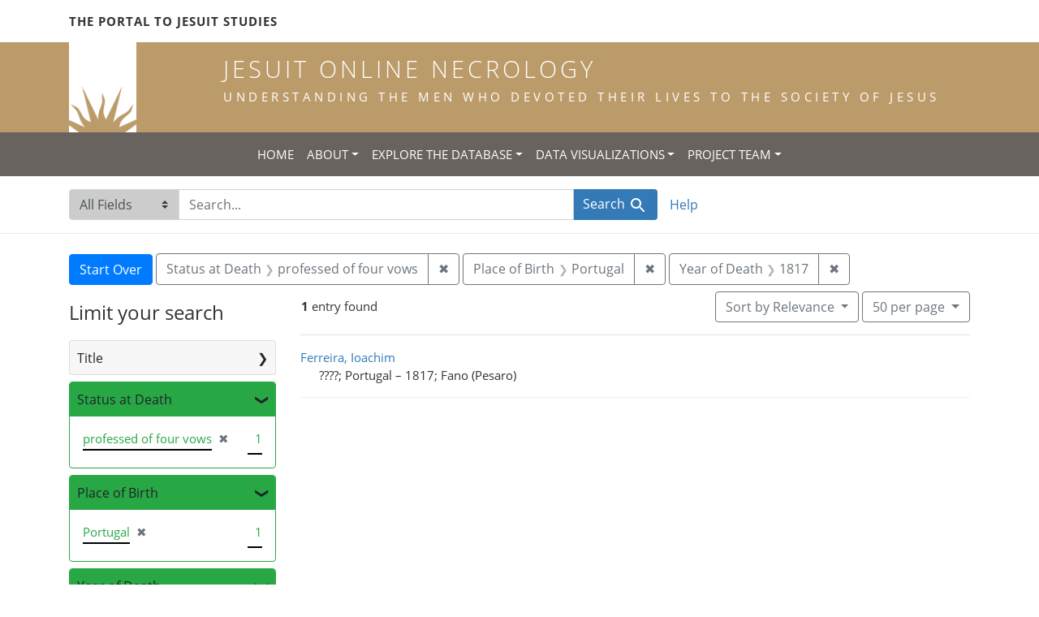

--- FILE ---
content_type: text/html; charset=utf-8
request_url: https://jesuitonlinenecrology.bc.edu/?f%5Bdeath_year_iti%5D%5B%5D=1817&f%5Bplace_of_birth_facet%5D%5B%5D=Portugal&f%5Bstatus_facet%5D%5B%5D=professed+of+four+vows&per_page=50&q=&search_field=all_fields
body_size: 5024
content:

<!DOCTYPE html>
<html class="no-js" lang="en">
  <head>
    <meta charset="utf-8">
    <meta http-equiv="Content-Type" content="text/html; charset=utf-8">
    <meta name="viewport" content="width=device-width, initial-scale=1, shrink-to-fit=no">

    <!-- Internet Explorer use the highest version available -->
    <meta http-equiv="X-UA-Compatible" content="IE=edge">

    <title>Year of Death: 1817 / Place of Birth: Portugal / Status at Death: professed of four vows - Jesuit Online Necrology Search Results</title>
    <link href="https://jesuitonlinenecrology.bc.edu/catalog/opensearch.xml" title="Jesuit Online Necrology" type="application/opensearchdescription+xml" rel="search" />
    <link rel="shortcut icon" type="image/x-icon" href="/assets/favicon-2ac77be714dcfe50cdeba749fef7e6f521083334a154e1f98c4592862c9f23f7.ico" />
    <link rel="stylesheet" media="all" href="/assets/application-4df41d5f4c3c192708a18aa2428e5ef17668a63f0fba292135946dd42141d097.css" />
    <script src="/assets/application-59eec9320c2466fcfd49b496754ac300e095ca7eae90e3a0e87c1a6f6f54b114.js"></script>
    <meta name="csrf-param" content="authenticity_token" />
<meta name="csrf-token" content="LhVqYzP8m74DHsaNERd5j0yia_tRX94fy_a_S6ii7HQDXFQ9cy8xDSp_JdYefnirCpGxu4AkJioNMFJsOD_6RQ" />
      <meta name="totalResults" content="1" />
<meta name="startIndex" content="0" />
<meta name="itemsPerPage" content="50" />

  <link rel="alternate" type="application/rss+xml" title="RSS for results" href="/catalog.rss?f%5Bdeath_year_iti%5D%5B%5D=1817&amp;f%5Bplace_of_birth_facet%5D%5B%5D=Portugal&amp;f%5Bstatus_facet%5D%5B%5D=professed+of+four+vows&amp;per_page=50&amp;q=&amp;search_field=all_fields" />
  <link rel="alternate" type="application/atom+xml" title="Atom for results" href="/catalog.atom?f%5Bdeath_year_iti%5D%5B%5D=1817&amp;f%5Bplace_of_birth_facet%5D%5B%5D=Portugal&amp;f%5Bstatus_facet%5D%5B%5D=professed+of+four+vows&amp;per_page=50&amp;q=&amp;search_field=all_fields" />
  <link rel="alternate" type="application/json" title="JSON" href="/catalog.json?f%5Bdeath_year_iti%5D%5B%5D=1817&amp;f%5Bplace_of_birth_facet%5D%5B%5D=Portugal&amp;f%5Bstatus_facet%5D%5B%5D=professed+of+four+vows&amp;per_page=50&amp;q=&amp;search_field=all_fields" />

    <!--- THIS IS TEXT TO SHOW -->
      <!-- Global site tag (gtag.js) - Google Analytics -->
 <!-- Google tag (gtag.js) -->
<script async src="https://www.googletagmanager.com/gtag/js?id=G-JV5MBTGVZS"></script>
<script>
  window.dataLayer = window.dataLayer || [];
  function gtag(){dataLayer.push(arguments);}
  gtag('js', new Date());

  gtag('config', 'G-JV5MBTGVZS');
</script>

  </head>
  <body class="blacklight-catalog blacklight-catalog-index">
    <header class="header">
  <!-- portal link container -->
  <div class="container-md">
      <div class="row">
        <div class="top-menu col-12">
          <span class="upper hidden-xs"><a href="https://www.jesuitportal.bc.edu" target="new" class="iajs">The Portal to Jesuit Studies</a></span>
          <ul class="nav navbar-nav bc-top-nav ">
            <!--
                <li>
                  <div class='nav-item user-signin'><a href="/users/sign_in">Sign in</a></div>
                </li>
            -->
          </ul>
        </div>
      </div>
    </div>
  </div>

  <!-- logo continer -->
  <div class="container-fluid brand-backgnd">
    <div class="container-md">
      <div class="brand">
        <a class="row site-header__link" href="/">
          <div class="col-md-2 col-sm-2 header-image">
            <img alt="Institute for Advanced Jesuit Studies" class="logo" src="/assets/bciajs_logo_transparent-c9c020bd7c4492ea218cf7136d6f885dbf37d7613344063eec18e282723f55cf.png" />
          </div>
          <div class="col-md-10 col-sm-10 header-text">
            <h1 class="upper header-title mt-3">Jesuit Online Necrology</h1>
            <h4 class="upper header-sub-title">Understanding the men who devoted their lives to the Society of Jesus</h4>
          </div>
        </a>
      </div>
    </div>
  </div>
</header>
    <nav id="skip-link" role="navigation" aria-label="Skip links">
      <a class="element-invisible element-focusable rounded-bottom py-2 px-3" data-turbolinks="false" href="#search_field">Skip to search</a>
      <a class="element-invisible element-focusable rounded-bottom py-2 px-3" data-turbolinks="false" href="#main-container">Skip to main content</a>
          <a class="element-invisible element-focusable rounded-bottom py-2 px-3" data-turbolinks="false" href="#documents">Skip to first result</a>

    </nav>
    <nav class="navbar navbar-expand-md topbar" role="navigation">

  <button class="navbar-toggler" type="button" data-toggle="collapse" data-target="#user-util-collapse" aria-controls="user-util-collapse" aria-expanded="false" aria-label="Toggle navigation">
    <span class="navbar-toggler-icon"></span>
  </button>

  <div class="container-fluid">  
    <div class="collapse navbar-collapse justify-content-md-center" id="user-util-collapse">
      <ul class="navbar-nav">
  <li class="nav-item"><a class="nav-link text-uppercase" href="/">Home</a></li>
  <li class="nav-item dropdown">
      <a class="nav-link dropdown-toggle text-uppercase" href="#" id="navbarAboutDropdown" role="button" data-toggle="dropdown" aria-haspopup="true" aria-expanded="false">About</a>
      <ul class="dropdown-menu" aria-labelledby="navbarAboutDropdown">
        <li><a class="dropdown-item" href="/pages/project">The Project</a></li>
        <li><a class="dropdown-item" href="/pages/source">The Source</a></li>
        <li><a class="dropdown-item" href="/pages/conventions">The Conventions</a></li>
        <li><a class="dropdown-item" href="/pages/names">The Names</a></li>
      </ul>
  </li>
  <li class="nav-item dropdown">
      <a class="nav-link dropdown-toggle text-uppercase" href="#" id="navbarAboutDropdown" role="button" data-toggle="dropdown" aria-haspopup="true" aria-expanded="false">Explore the Database</a>
      <ul class="dropdown-menu" aria-labelledby="navbarAboutDropdown">
        <li><a class="dropdown-item" href="/?search_field=all_fields&amp;q=">Browse the Database</a></li>
        <li><a class="dropdown-item" href="/pages/tips">Searching Tips/ FAQ</a></li>
      </ul>
  </li>
  <li class="nav-item dropdown">
      <a class="nav-link dropdown-toggle text-uppercase" href="#" id="navbarAboutDropdown" role="button" data-toggle="dropdown" aria-haspopup="true" aria-expanded="false">Data Visualizations</a>
      <ul class="dropdown-menu" aria-labelledby="navbarAboutDropdown">
        <li><a class="dropdown-item" href="/pages/mapping">Mapping the Necrologies</a></li>
        <li><a class="dropdown-item" href="/pages/tableau">Visualizing the Necrology</a></li>
      </ul>
  </li>
  <li class="nav-item dropdown">
      <a class="nav-link dropdown-toggle text-uppercase" href="#" id="navbarAboutDropdown" role="button" data-toggle="dropdown" aria-haspopup="true" aria-expanded="false">Project Team</a>
      <ul class="dropdown-menu" aria-labelledby="navbarAboutDropdown">
        <li><a class="dropdown-item" href="/pages/team">Project Team</a></li>
        <li><a class="dropdown-item" href="/pages/praxis">Praxis</a></li>
        <li><a class="dropdown-item" href="/pages/contact">Contact Us</a></li>
      </ul>
  </li>
  <!--
  
    <li class="nav-item"><a class="nav-link" href="/search_history">History</a>
</li>
  -->
  <!--li class="nav-item"><a class="nav-link" href="/pages">Pages</a></li-->
</ul>
    </div>
  </div>
</nav>

  <div class="navbar-search navbar" role="navigation">
    <div class="container search-navbar-jon">
      <form class="search-query-form" role="search" aria-label="Search" action="https://jesuitonlinenecrology.bc.edu/" accept-charset="UTF-8" method="get">
  <input type="hidden" name="f[death_year_iti][]" value="1817" />
<input type="hidden" name="f[place_of_birth_facet][]" value="Portugal" />
<input type="hidden" name="f[status_facet][]" value="professed of four vows" />
<input type="hidden" name="per_page" value="50" />
    <label for="search_field" class="sr-only">Search in</label>
  <div class="input-group">
    

        <select name="search_field" id="search_field" title="Targeted search options" class="custom-select search-field"><option selected="selected" value="all_fields">All Fields</option>
<option value="name">Name</option>
<option value="place">Place</option></select>

    <label for="q" class="sr-only">search for</label>
    <input type="text" name="q" id="q" value="" placeholder="Search..." class="search-q q form-control rounded-0" autocomplete="off" data-autocomplete-enabled="true" data-autocomplete-path="/catalog/suggest" />

    <span class="input-group-append">
      

      <button type="submit" class="btn btn-primary search-btn" id="search">
        <span class="submit-search-text">Search</span>
        <span class="blacklight-icons blacklight-icon-search" aria-hidden="true"><?xml version="1.0"?>
<svg width="24" height="24" viewBox="0 0 24 24" aria-label="Search" role="img">
  <title>Search</title>
  <path fill="none" d="M0 0h24v24H0V0z"/>
  <path d="M15.5 14h-.79l-.28-.27C15.41 12.59 16 11.11 16 9.5 16 5.91 13.09 3 9.5 3S3 5.91 3 9.5 5.91 16 9.5 16c1.61 0 3.09-.59 4.23-1.57l.27.28v.79l5 4.99L20.49 19l-4.99-5zm-6 0C7.01 14 5 11.99 5 9.5S7.01 5 9.5 5 14 7.01 14 9.5 11.99 14 9.5 14z"/>
</svg>
</span>
      </button>
    </span>
  </div>
</form>


      <div class="search-links clearfix">
        <p id="search-help" class="search-link"><a href="/pages/tips">Help</a></p>
        <!--p id="advanced-search" class="search-link"><a href="/advanced">Advanced Search</a></p-->
      </div>
    </div>
  </div>


  <main id="main-container" class="container" role="main" aria-label="Main content">
      <h1 class="sr-only top-content-title">Search</h1>

      <div id="appliedParams" class="clearfix constraints-container">
      <h2 class="sr-only">Search Constraints</h2>

      <a class="catalog_startOverLink btn btn-primary" href="/">Start Over</a>

      <span class="constraints-label sr-only">You searched for:</span>
      
<span class="btn-group applied-filter constraint filter filter-status_facet">
  <span class="constraint-value btn btn-outline-secondary">
      <span class="filter-name">Status at Death</span>
      <span class="filter-value" title="professed of four vows">professed of four vows</span>
  </span>
    <a class="btn btn-outline-secondary remove" href="/?f%5Bdeath_year_iti%5D%5B%5D=1817&amp;f%5Bplace_of_birth_facet%5D%5B%5D=Portugal&amp;per_page=50&amp;q=&amp;search_field=all_fields">
      <span class="remove-icon" aria-hidden="true">✖</span>
      <span class="sr-only">
        Remove constraint Status at Death: professed of four vows
      </span>
</a></span>



<span class="btn-group applied-filter constraint filter filter-place_of_birth_facet">
  <span class="constraint-value btn btn-outline-secondary">
      <span class="filter-name">Place of Birth</span>
      <span class="filter-value" title="Portugal">Portugal</span>
  </span>
    <a class="btn btn-outline-secondary remove" href="/?f%5Bdeath_year_iti%5D%5B%5D=1817&amp;f%5Bstatus_facet%5D%5B%5D=professed+of+four+vows&amp;per_page=50&amp;q=&amp;search_field=all_fields">
      <span class="remove-icon" aria-hidden="true">✖</span>
      <span class="sr-only">
        Remove constraint Place of Birth: Portugal
      </span>
</a></span>



<span class="btn-group applied-filter constraint filter filter-death_year_iti">
  <span class="constraint-value btn btn-outline-secondary">
      <span class="filter-name">Year of Death</span>
      <span class="filter-value" title="1817">1817</span>
  </span>
    <a class="btn btn-outline-secondary remove" href="/?f%5Bplace_of_birth_facet%5D%5B%5D=Portugal&amp;f%5Bstatus_facet%5D%5B%5D=professed+of+four+vows&amp;per_page=50&amp;q=&amp;search_field=all_fields">
      <span class="remove-icon" aria-hidden="true">✖</span>
      <span class="sr-only">
        Remove constraint Year of Death: 1817
      </span>
</a></span>


    </div>



    <div class="row">
  <div class="col-md-12">
    <div id="main-flashes">
      <div class="flash_messages">
    
    
    
    
</div>

    </div>
  </div>
</div>


    <div class="row">
          <section id="content" class="col-lg-9 order-last" aria-label="search results">
        





<div id="sortAndPerPage" class="sort-pagination d-md-flex justify-content-between" role="navigation" aria-label="Results navigation">
  <nav class="pagination" role="region">
      <div class="page-links">
      <span class="page-entries">
        <strong>1</strong> entry found
      </span>
    </div> 

</nav>

  <div class="search-widgets">

          <div id="sort-dropdown" class="btn-group sort-dropdown">
  <button type="button" class="btn btn-outline-secondary dropdown-toggle" data-toggle="dropdown" aria-expanded="false">
    Sort<span class="d-none d-sm-inline"> by Relevance</span> <span class="caret"></span>
  </button>

  <div class="dropdown-menu" role="menu">
      <a class="dropdown-item" role="menuitem" href="/?f%5Bdeath_year_iti%5D%5B%5D=1817&amp;f%5Bplace_of_birth_facet%5D%5B%5D=Portugal&amp;f%5Bstatus_facet%5D%5B%5D=professed+of+four+vows&amp;per_page=50&amp;q=&amp;search_field=all_fields&amp;sort=relevance">Relevance</a>
      <a class="dropdown-item" role="menuitem" href="/?f%5Bdeath_year_iti%5D%5B%5D=1817&amp;f%5Bplace_of_birth_facet%5D%5B%5D=Portugal&amp;f%5Bstatus_facet%5D%5B%5D=professed+of+four+vows&amp;per_page=50&amp;q=&amp;search_field=all_fields&amp;sort=name">Name</a>
      <a class="dropdown-item" role="menuitem" href="/?f%5Bdeath_year_iti%5D%5B%5D=1817&amp;f%5Bplace_of_birth_facet%5D%5B%5D=Portugal&amp;f%5Bstatus_facet%5D%5B%5D=professed+of+four+vows&amp;per_page=50&amp;q=&amp;search_field=all_fields&amp;sort=birth_asc">Year of birth (ascending)</a>
      <a class="dropdown-item" role="menuitem" href="/?f%5Bdeath_year_iti%5D%5B%5D=1817&amp;f%5Bplace_of_birth_facet%5D%5B%5D=Portugal&amp;f%5Bstatus_facet%5D%5B%5D=professed+of+four+vows&amp;per_page=50&amp;q=&amp;search_field=all_fields&amp;sort=birth_desc">Year of birth (descending)</a>
  </div>
</div>




          <span class="sr-only">Number of results to display per page</span>
  <div id="per_page-dropdown" class="btn-group per_page-dropdown">
  <button type="button" class="btn btn-outline-secondary dropdown-toggle" data-toggle="dropdown" aria-expanded="false">
    50<span class="sr-only"> per page</span><span class="d-none d-sm-inline"> per page</span> <span class="caret"></span>
  </button>

  <div class="dropdown-menu" role="menu">
      <a class="dropdown-item" role="menuitem" href="/?f%5Bdeath_year_iti%5D%5B%5D=1817&amp;f%5Bplace_of_birth_facet%5D%5B%5D=Portugal&amp;f%5Bstatus_facet%5D%5B%5D=professed+of+four+vows&amp;per_page=10&amp;q=&amp;search_field=all_fields">10<span class="sr-only"> per page</span></a>
      <a class="dropdown-item" role="menuitem" href="/?f%5Bdeath_year_iti%5D%5B%5D=1817&amp;f%5Bplace_of_birth_facet%5D%5B%5D=Portugal&amp;f%5Bstatus_facet%5D%5B%5D=professed+of+four+vows&amp;per_page=20&amp;q=&amp;search_field=all_fields">20<span class="sr-only"> per page</span></a>
      <a class="dropdown-item" role="menuitem" href="/?f%5Bdeath_year_iti%5D%5B%5D=1817&amp;f%5Bplace_of_birth_facet%5D%5B%5D=Portugal&amp;f%5Bstatus_facet%5D%5B%5D=professed+of+four+vows&amp;per_page=50&amp;q=&amp;search_field=all_fields">50<span class="sr-only"> per page</span></a>
      <a class="dropdown-item" role="menuitem" href="/?f%5Bdeath_year_iti%5D%5B%5D=1817&amp;f%5Bplace_of_birth_facet%5D%5B%5D=Portugal&amp;f%5Bstatus_facet%5D%5B%5D=professed+of+four+vows&amp;per_page=100&amp;q=&amp;search_field=all_fields">100<span class="sr-only"> per page</span></a>
  </div>
</div>



        

</div>
</div>


<h2 class="sr-only">Search Results</h2>

  <div id="documents" class="documents-list">
  <article data-document-id="8258" data-document-counter="1" itemscope="itemscope" itemtype="http://schema.org/Thing" class="document document-position-1">
  
    <div class="document-main-section">
      <a data-context-href="/catalog/8258/track?counter=1&amp;document_id=8258&amp;per_page=50&amp;search_id=180698663" itemprop="name" href="/catalog/8258">Ferreira, Ioachim</a>
      
      
      <div class="tombstone">
        <span class="tombstone__birth">????; Portugal</span>
        <span class="tombstone__connector"> – </span>
        <span class="tombstone__death">1817; Fano (Pesaro)</span>
      </div>
    </div>
    
  
</article>
</div>





    </section>

    <section id="sidebar" class="page-sidebar col-lg-3 order-first" aria-label="limit your search">
            <div id="facets" class="facets sidenav facets-toggleable-md">
  <div class="facets-header">
    <h2 class="facets-heading">Limit your search</h2>

    <button class="navbar-toggler navbar-toggler-right" type="button" data-toggle="collapse" data-target="#facet-panel-collapse" aria-controls="facet-panel-collapse" aria-expanded="false" aria-label="Toggle facets">
      <span class="navbar-toggler-icon"></span>
</button>  </div>

  <div id="facet-panel-collapse" class="facets-collapse collapse">
      <div class="card facet-limit blacklight-title_facet ">
  <h3 class="card-header p-0 facet-field-heading" id="facet-title_facet-header">
    <button
      type="button"
      class="btn btn-block p-2 text-left collapse-toggle collapsed"
      data-toggle="collapse"
      data-target="#facet-title_facet"
      aria-expanded="false"
    >
          Title

    </button>
  </h3>
  <div id="facet-title_facet" aria-labelledby="facet-title_facet-header" class="panel-collapse facet-content collapse ">
    <div class="card-body">
              
    <ul class="facet-values list-unstyled">
      <li><span class="facet-label"><a class="facet-select" href="/?f%5Bdeath_year_iti%5D%5B%5D=1817&amp;f%5Bplace_of_birth_facet%5D%5B%5D=Portugal&amp;f%5Bstatus_facet%5D%5B%5D=professed+of+four+vows&amp;f%5Btitle_facet%5D%5B%5D=priest&amp;per_page=50&amp;q=&amp;search_field=all_fields">priest</a></span><span class="facet-count">1</span></li>
    </ul>




    </div>
  </div>
</div>

<div class="card facet-limit blacklight-status_facet facet-limit-active">
  <h3 class="card-header p-0 facet-field-heading" id="facet-status_facet-header">
    <button
      type="button"
      class="btn btn-block p-2 text-left collapse-toggle "
      data-toggle="collapse"
      data-target="#facet-status_facet"
      aria-expanded="true"
    >
          Status at Death

    </button>
  </h3>
  <div id="facet-status_facet" aria-labelledby="facet-status_facet-header" class="panel-collapse facet-content collapse show">
    <div class="card-body">
              
    <ul class="facet-values list-unstyled">
      <li><span class="facet-label"><span class="selected">professed of four vows</span><a class="remove" href="/?f%5Bdeath_year_iti%5D%5B%5D=1817&amp;f%5Bplace_of_birth_facet%5D%5B%5D=Portugal&amp;per_page=50&amp;q=&amp;search_field=all_fields"><span class="remove-icon" aria-hidden="true">✖</span><span class="sr-only">[remove]</span></a></span><span class="selected facet-count">1</span></li>
    </ul>




    </div>
  </div>
</div>

<div class="card facet-limit blacklight-place_of_birth_facet facet-limit-active">
  <h3 class="card-header p-0 facet-field-heading" id="facet-place_of_birth_facet-header">
    <button
      type="button"
      class="btn btn-block p-2 text-left collapse-toggle "
      data-toggle="collapse"
      data-target="#facet-place_of_birth_facet"
      aria-expanded="true"
    >
          Place of Birth

    </button>
  </h3>
  <div id="facet-place_of_birth_facet" aria-labelledby="facet-place_of_birth_facet-header" class="panel-collapse facet-content collapse show">
    <div class="card-body">
              
    <ul class="facet-values list-unstyled">
      <li><span class="facet-label"><span class="selected">Portugal</span><a class="remove" href="/?f%5Bdeath_year_iti%5D%5B%5D=1817&amp;f%5Bstatus_facet%5D%5B%5D=professed+of+four+vows&amp;per_page=50&amp;q=&amp;search_field=all_fields"><span class="remove-icon" aria-hidden="true">✖</span><span class="sr-only">[remove]</span></a></span><span class="selected facet-count">1</span></li>
    </ul>




    </div>
  </div>
</div>

<div class="card facet-limit blacklight-death_year_iti facet-limit-active">
  <h3 class="card-header p-0 facet-field-heading" id="facet-death_year_iti-header">
    <button
      type="button"
      class="btn btn-block p-2 text-left collapse-toggle "
      data-toggle="collapse"
      data-target="#facet-death_year_iti"
      aria-expanded="true"
    >
          Year of Death

    </button>
  </h3>
  <div id="facet-death_year_iti" aria-labelledby="facet-death_year_iti-header" class="panel-collapse facet-content collapse show">
    <div class="card-body">
              
    <ul class="facet-values list-unstyled">
      <li><span class="facet-label"><span class="selected">1817</span><a class="remove" href="/?f%5Bplace_of_birth_facet%5D%5B%5D=Portugal&amp;f%5Bstatus_facet%5D%5B%5D=professed+of+four+vows&amp;per_page=50&amp;q=&amp;search_field=all_fields"><span class="remove-icon" aria-hidden="true">✖</span><span class="sr-only">[remove]</span></a></span><span class="selected facet-count">1</span></li>
    </ul>




    </div>
  </div>
</div>

<div class="card facet-limit blacklight-place_of_death_facet ">
  <h3 class="card-header p-0 facet-field-heading" id="facet-place_of_death_facet-header">
    <button
      type="button"
      class="btn btn-block p-2 text-left collapse-toggle collapsed"
      data-toggle="collapse"
      data-target="#facet-place_of_death_facet"
      aria-expanded="false"
    >
          Place of Death

    </button>
  </h3>
  <div id="facet-place_of_death_facet" aria-labelledby="facet-place_of_death_facet-header" class="panel-collapse facet-content collapse ">
    <div class="card-body">
              
    <ul class="facet-values list-unstyled">
      <li><span class="facet-label"><a class="facet-select" href="/?f%5Bdeath_year_iti%5D%5B%5D=1817&amp;f%5Bplace_of_birth_facet%5D%5B%5D=Portugal&amp;f%5Bplace_of_death_facet%5D%5B%5D=Fano+%28Pesaro%29&amp;f%5Bstatus_facet%5D%5B%5D=professed+of+four+vows&amp;per_page=50&amp;q=&amp;search_field=all_fields">Fano (Pesaro)</a></span><span class="facet-count">1</span></li>
    </ul>




    </div>
  </div>
</div>

</div></div>



    </section>

    </div>
  </main>

    <footer class="bcfooter">
  <div class="footer container mt-5">
      <div class="inner">
        <div class="row">
          <div class="col-12 my-3">
            <div class="pagebreak"></div>
          </div>
          <div class="col-12 footer-text mt-3">
            <p class="footer-title">Jesuit Online Necrology</p>
            <p>The Jesuit Online Necrology is founded by three institutions -- the Archivum Romanum Societatis Iesu, the Institute for Advanced Jesuit Studies at Boston College, and the Woodstock Theological Library at Georgetown University.</p>
            <div class="row my-4">
              <div class="col-sm-12 col-md-3"><img width="175" alt="Boston College Libraries" src="/assets/bc_library_logo_300-5622ffaeb656ebc6932dd187fae661ab661dfd045dbfa4eabac32bd54f9983cc.png" /></div>
              <p class="col-sm-12 col-md-9" id="lib-blurb">The Jesuit Online Necrology was developed by the Boston College Libraries. Learn more about the <a href="/pages/team">development team</a> and process.</p>
            </div>
          </div>
          <div class="col-12 footer-links">
            <ul class="site-links mt-2 mb-4">
              <li><a href="/pages/contact">Contact the Projects&#39; Editors</a></li>
              <li><a href="/pages/project">Learn More</a></li>
                <li>
                  <div class='nav-item user-signin'><a href="/users/sign_in">Staff sign in</a></div>
                </li>
            </ul>
          </div>
          <div class="col-12 copyright">
            <p>Copyright Trustees of Boston College</p>
          </div>
        </div>
      </div>
  </div>
</footer>
    <div id="blacklight-modal" class="modal fade" tabindex="-1" role="dialog" aria-hidden="true">
  <div class="modal-dialog modal-lg" role="document">
    <div class="modal-content">
    </div>
  </div>
</div>

  </body>
</html>
